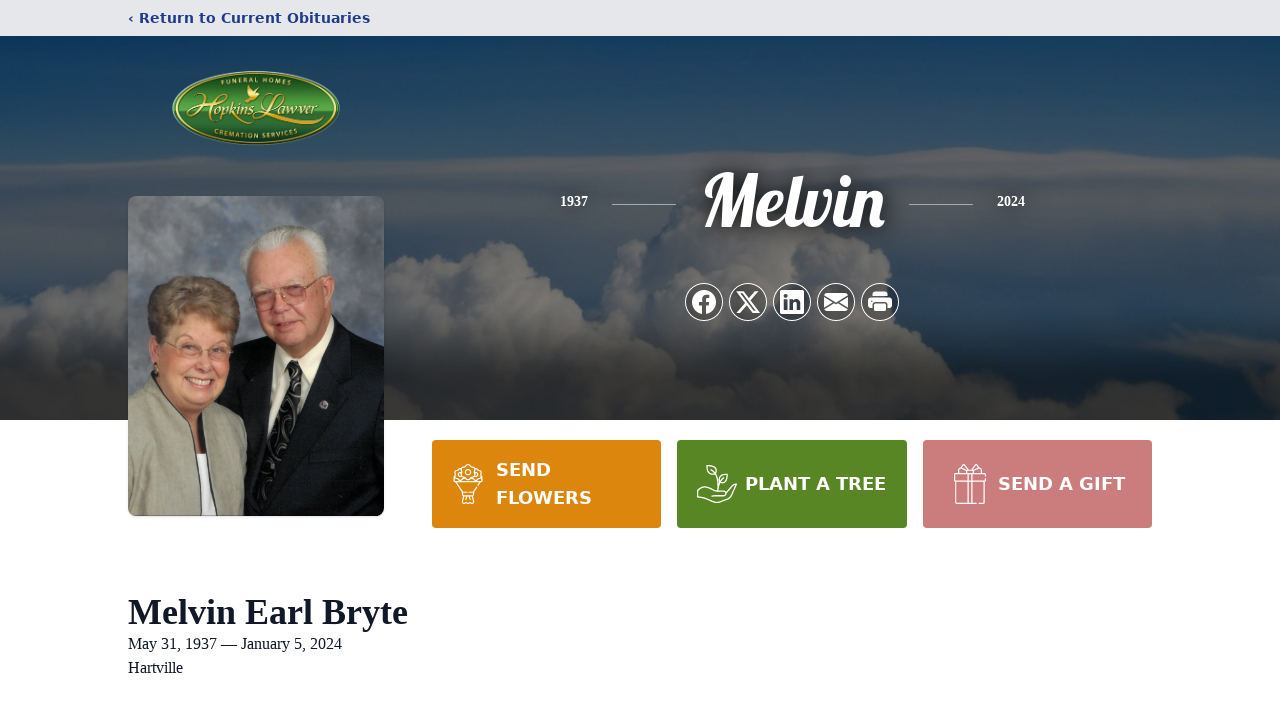

--- FILE ---
content_type: text/html; charset=utf-8
request_url: https://www.google.com/recaptcha/enterprise/anchor?ar=1&k=6LeZFO4gAAAAAMlLeC3hCGsSg8760UQYjgjDnHg9&co=aHR0cHM6Ly93d3cuaG9wa2luc2xhd3Zlci5jb206NDQz&hl=en&type=image&v=PoyoqOPhxBO7pBk68S4YbpHZ&theme=light&size=invisible&badge=bottomright&anchor-ms=20000&execute-ms=30000&cb=4u4lqsom4sav
body_size: 49741
content:
<!DOCTYPE HTML><html dir="ltr" lang="en"><head><meta http-equiv="Content-Type" content="text/html; charset=UTF-8">
<meta http-equiv="X-UA-Compatible" content="IE=edge">
<title>reCAPTCHA</title>
<style type="text/css">
/* cyrillic-ext */
@font-face {
  font-family: 'Roboto';
  font-style: normal;
  font-weight: 400;
  font-stretch: 100%;
  src: url(//fonts.gstatic.com/s/roboto/v48/KFO7CnqEu92Fr1ME7kSn66aGLdTylUAMa3GUBHMdazTgWw.woff2) format('woff2');
  unicode-range: U+0460-052F, U+1C80-1C8A, U+20B4, U+2DE0-2DFF, U+A640-A69F, U+FE2E-FE2F;
}
/* cyrillic */
@font-face {
  font-family: 'Roboto';
  font-style: normal;
  font-weight: 400;
  font-stretch: 100%;
  src: url(//fonts.gstatic.com/s/roboto/v48/KFO7CnqEu92Fr1ME7kSn66aGLdTylUAMa3iUBHMdazTgWw.woff2) format('woff2');
  unicode-range: U+0301, U+0400-045F, U+0490-0491, U+04B0-04B1, U+2116;
}
/* greek-ext */
@font-face {
  font-family: 'Roboto';
  font-style: normal;
  font-weight: 400;
  font-stretch: 100%;
  src: url(//fonts.gstatic.com/s/roboto/v48/KFO7CnqEu92Fr1ME7kSn66aGLdTylUAMa3CUBHMdazTgWw.woff2) format('woff2');
  unicode-range: U+1F00-1FFF;
}
/* greek */
@font-face {
  font-family: 'Roboto';
  font-style: normal;
  font-weight: 400;
  font-stretch: 100%;
  src: url(//fonts.gstatic.com/s/roboto/v48/KFO7CnqEu92Fr1ME7kSn66aGLdTylUAMa3-UBHMdazTgWw.woff2) format('woff2');
  unicode-range: U+0370-0377, U+037A-037F, U+0384-038A, U+038C, U+038E-03A1, U+03A3-03FF;
}
/* math */
@font-face {
  font-family: 'Roboto';
  font-style: normal;
  font-weight: 400;
  font-stretch: 100%;
  src: url(//fonts.gstatic.com/s/roboto/v48/KFO7CnqEu92Fr1ME7kSn66aGLdTylUAMawCUBHMdazTgWw.woff2) format('woff2');
  unicode-range: U+0302-0303, U+0305, U+0307-0308, U+0310, U+0312, U+0315, U+031A, U+0326-0327, U+032C, U+032F-0330, U+0332-0333, U+0338, U+033A, U+0346, U+034D, U+0391-03A1, U+03A3-03A9, U+03B1-03C9, U+03D1, U+03D5-03D6, U+03F0-03F1, U+03F4-03F5, U+2016-2017, U+2034-2038, U+203C, U+2040, U+2043, U+2047, U+2050, U+2057, U+205F, U+2070-2071, U+2074-208E, U+2090-209C, U+20D0-20DC, U+20E1, U+20E5-20EF, U+2100-2112, U+2114-2115, U+2117-2121, U+2123-214F, U+2190, U+2192, U+2194-21AE, U+21B0-21E5, U+21F1-21F2, U+21F4-2211, U+2213-2214, U+2216-22FF, U+2308-230B, U+2310, U+2319, U+231C-2321, U+2336-237A, U+237C, U+2395, U+239B-23B7, U+23D0, U+23DC-23E1, U+2474-2475, U+25AF, U+25B3, U+25B7, U+25BD, U+25C1, U+25CA, U+25CC, U+25FB, U+266D-266F, U+27C0-27FF, U+2900-2AFF, U+2B0E-2B11, U+2B30-2B4C, U+2BFE, U+3030, U+FF5B, U+FF5D, U+1D400-1D7FF, U+1EE00-1EEFF;
}
/* symbols */
@font-face {
  font-family: 'Roboto';
  font-style: normal;
  font-weight: 400;
  font-stretch: 100%;
  src: url(//fonts.gstatic.com/s/roboto/v48/KFO7CnqEu92Fr1ME7kSn66aGLdTylUAMaxKUBHMdazTgWw.woff2) format('woff2');
  unicode-range: U+0001-000C, U+000E-001F, U+007F-009F, U+20DD-20E0, U+20E2-20E4, U+2150-218F, U+2190, U+2192, U+2194-2199, U+21AF, U+21E6-21F0, U+21F3, U+2218-2219, U+2299, U+22C4-22C6, U+2300-243F, U+2440-244A, U+2460-24FF, U+25A0-27BF, U+2800-28FF, U+2921-2922, U+2981, U+29BF, U+29EB, U+2B00-2BFF, U+4DC0-4DFF, U+FFF9-FFFB, U+10140-1018E, U+10190-1019C, U+101A0, U+101D0-101FD, U+102E0-102FB, U+10E60-10E7E, U+1D2C0-1D2D3, U+1D2E0-1D37F, U+1F000-1F0FF, U+1F100-1F1AD, U+1F1E6-1F1FF, U+1F30D-1F30F, U+1F315, U+1F31C, U+1F31E, U+1F320-1F32C, U+1F336, U+1F378, U+1F37D, U+1F382, U+1F393-1F39F, U+1F3A7-1F3A8, U+1F3AC-1F3AF, U+1F3C2, U+1F3C4-1F3C6, U+1F3CA-1F3CE, U+1F3D4-1F3E0, U+1F3ED, U+1F3F1-1F3F3, U+1F3F5-1F3F7, U+1F408, U+1F415, U+1F41F, U+1F426, U+1F43F, U+1F441-1F442, U+1F444, U+1F446-1F449, U+1F44C-1F44E, U+1F453, U+1F46A, U+1F47D, U+1F4A3, U+1F4B0, U+1F4B3, U+1F4B9, U+1F4BB, U+1F4BF, U+1F4C8-1F4CB, U+1F4D6, U+1F4DA, U+1F4DF, U+1F4E3-1F4E6, U+1F4EA-1F4ED, U+1F4F7, U+1F4F9-1F4FB, U+1F4FD-1F4FE, U+1F503, U+1F507-1F50B, U+1F50D, U+1F512-1F513, U+1F53E-1F54A, U+1F54F-1F5FA, U+1F610, U+1F650-1F67F, U+1F687, U+1F68D, U+1F691, U+1F694, U+1F698, U+1F6AD, U+1F6B2, U+1F6B9-1F6BA, U+1F6BC, U+1F6C6-1F6CF, U+1F6D3-1F6D7, U+1F6E0-1F6EA, U+1F6F0-1F6F3, U+1F6F7-1F6FC, U+1F700-1F7FF, U+1F800-1F80B, U+1F810-1F847, U+1F850-1F859, U+1F860-1F887, U+1F890-1F8AD, U+1F8B0-1F8BB, U+1F8C0-1F8C1, U+1F900-1F90B, U+1F93B, U+1F946, U+1F984, U+1F996, U+1F9E9, U+1FA00-1FA6F, U+1FA70-1FA7C, U+1FA80-1FA89, U+1FA8F-1FAC6, U+1FACE-1FADC, U+1FADF-1FAE9, U+1FAF0-1FAF8, U+1FB00-1FBFF;
}
/* vietnamese */
@font-face {
  font-family: 'Roboto';
  font-style: normal;
  font-weight: 400;
  font-stretch: 100%;
  src: url(//fonts.gstatic.com/s/roboto/v48/KFO7CnqEu92Fr1ME7kSn66aGLdTylUAMa3OUBHMdazTgWw.woff2) format('woff2');
  unicode-range: U+0102-0103, U+0110-0111, U+0128-0129, U+0168-0169, U+01A0-01A1, U+01AF-01B0, U+0300-0301, U+0303-0304, U+0308-0309, U+0323, U+0329, U+1EA0-1EF9, U+20AB;
}
/* latin-ext */
@font-face {
  font-family: 'Roboto';
  font-style: normal;
  font-weight: 400;
  font-stretch: 100%;
  src: url(//fonts.gstatic.com/s/roboto/v48/KFO7CnqEu92Fr1ME7kSn66aGLdTylUAMa3KUBHMdazTgWw.woff2) format('woff2');
  unicode-range: U+0100-02BA, U+02BD-02C5, U+02C7-02CC, U+02CE-02D7, U+02DD-02FF, U+0304, U+0308, U+0329, U+1D00-1DBF, U+1E00-1E9F, U+1EF2-1EFF, U+2020, U+20A0-20AB, U+20AD-20C0, U+2113, U+2C60-2C7F, U+A720-A7FF;
}
/* latin */
@font-face {
  font-family: 'Roboto';
  font-style: normal;
  font-weight: 400;
  font-stretch: 100%;
  src: url(//fonts.gstatic.com/s/roboto/v48/KFO7CnqEu92Fr1ME7kSn66aGLdTylUAMa3yUBHMdazQ.woff2) format('woff2');
  unicode-range: U+0000-00FF, U+0131, U+0152-0153, U+02BB-02BC, U+02C6, U+02DA, U+02DC, U+0304, U+0308, U+0329, U+2000-206F, U+20AC, U+2122, U+2191, U+2193, U+2212, U+2215, U+FEFF, U+FFFD;
}
/* cyrillic-ext */
@font-face {
  font-family: 'Roboto';
  font-style: normal;
  font-weight: 500;
  font-stretch: 100%;
  src: url(//fonts.gstatic.com/s/roboto/v48/KFO7CnqEu92Fr1ME7kSn66aGLdTylUAMa3GUBHMdazTgWw.woff2) format('woff2');
  unicode-range: U+0460-052F, U+1C80-1C8A, U+20B4, U+2DE0-2DFF, U+A640-A69F, U+FE2E-FE2F;
}
/* cyrillic */
@font-face {
  font-family: 'Roboto';
  font-style: normal;
  font-weight: 500;
  font-stretch: 100%;
  src: url(//fonts.gstatic.com/s/roboto/v48/KFO7CnqEu92Fr1ME7kSn66aGLdTylUAMa3iUBHMdazTgWw.woff2) format('woff2');
  unicode-range: U+0301, U+0400-045F, U+0490-0491, U+04B0-04B1, U+2116;
}
/* greek-ext */
@font-face {
  font-family: 'Roboto';
  font-style: normal;
  font-weight: 500;
  font-stretch: 100%;
  src: url(//fonts.gstatic.com/s/roboto/v48/KFO7CnqEu92Fr1ME7kSn66aGLdTylUAMa3CUBHMdazTgWw.woff2) format('woff2');
  unicode-range: U+1F00-1FFF;
}
/* greek */
@font-face {
  font-family: 'Roboto';
  font-style: normal;
  font-weight: 500;
  font-stretch: 100%;
  src: url(//fonts.gstatic.com/s/roboto/v48/KFO7CnqEu92Fr1ME7kSn66aGLdTylUAMa3-UBHMdazTgWw.woff2) format('woff2');
  unicode-range: U+0370-0377, U+037A-037F, U+0384-038A, U+038C, U+038E-03A1, U+03A3-03FF;
}
/* math */
@font-face {
  font-family: 'Roboto';
  font-style: normal;
  font-weight: 500;
  font-stretch: 100%;
  src: url(//fonts.gstatic.com/s/roboto/v48/KFO7CnqEu92Fr1ME7kSn66aGLdTylUAMawCUBHMdazTgWw.woff2) format('woff2');
  unicode-range: U+0302-0303, U+0305, U+0307-0308, U+0310, U+0312, U+0315, U+031A, U+0326-0327, U+032C, U+032F-0330, U+0332-0333, U+0338, U+033A, U+0346, U+034D, U+0391-03A1, U+03A3-03A9, U+03B1-03C9, U+03D1, U+03D5-03D6, U+03F0-03F1, U+03F4-03F5, U+2016-2017, U+2034-2038, U+203C, U+2040, U+2043, U+2047, U+2050, U+2057, U+205F, U+2070-2071, U+2074-208E, U+2090-209C, U+20D0-20DC, U+20E1, U+20E5-20EF, U+2100-2112, U+2114-2115, U+2117-2121, U+2123-214F, U+2190, U+2192, U+2194-21AE, U+21B0-21E5, U+21F1-21F2, U+21F4-2211, U+2213-2214, U+2216-22FF, U+2308-230B, U+2310, U+2319, U+231C-2321, U+2336-237A, U+237C, U+2395, U+239B-23B7, U+23D0, U+23DC-23E1, U+2474-2475, U+25AF, U+25B3, U+25B7, U+25BD, U+25C1, U+25CA, U+25CC, U+25FB, U+266D-266F, U+27C0-27FF, U+2900-2AFF, U+2B0E-2B11, U+2B30-2B4C, U+2BFE, U+3030, U+FF5B, U+FF5D, U+1D400-1D7FF, U+1EE00-1EEFF;
}
/* symbols */
@font-face {
  font-family: 'Roboto';
  font-style: normal;
  font-weight: 500;
  font-stretch: 100%;
  src: url(//fonts.gstatic.com/s/roboto/v48/KFO7CnqEu92Fr1ME7kSn66aGLdTylUAMaxKUBHMdazTgWw.woff2) format('woff2');
  unicode-range: U+0001-000C, U+000E-001F, U+007F-009F, U+20DD-20E0, U+20E2-20E4, U+2150-218F, U+2190, U+2192, U+2194-2199, U+21AF, U+21E6-21F0, U+21F3, U+2218-2219, U+2299, U+22C4-22C6, U+2300-243F, U+2440-244A, U+2460-24FF, U+25A0-27BF, U+2800-28FF, U+2921-2922, U+2981, U+29BF, U+29EB, U+2B00-2BFF, U+4DC0-4DFF, U+FFF9-FFFB, U+10140-1018E, U+10190-1019C, U+101A0, U+101D0-101FD, U+102E0-102FB, U+10E60-10E7E, U+1D2C0-1D2D3, U+1D2E0-1D37F, U+1F000-1F0FF, U+1F100-1F1AD, U+1F1E6-1F1FF, U+1F30D-1F30F, U+1F315, U+1F31C, U+1F31E, U+1F320-1F32C, U+1F336, U+1F378, U+1F37D, U+1F382, U+1F393-1F39F, U+1F3A7-1F3A8, U+1F3AC-1F3AF, U+1F3C2, U+1F3C4-1F3C6, U+1F3CA-1F3CE, U+1F3D4-1F3E0, U+1F3ED, U+1F3F1-1F3F3, U+1F3F5-1F3F7, U+1F408, U+1F415, U+1F41F, U+1F426, U+1F43F, U+1F441-1F442, U+1F444, U+1F446-1F449, U+1F44C-1F44E, U+1F453, U+1F46A, U+1F47D, U+1F4A3, U+1F4B0, U+1F4B3, U+1F4B9, U+1F4BB, U+1F4BF, U+1F4C8-1F4CB, U+1F4D6, U+1F4DA, U+1F4DF, U+1F4E3-1F4E6, U+1F4EA-1F4ED, U+1F4F7, U+1F4F9-1F4FB, U+1F4FD-1F4FE, U+1F503, U+1F507-1F50B, U+1F50D, U+1F512-1F513, U+1F53E-1F54A, U+1F54F-1F5FA, U+1F610, U+1F650-1F67F, U+1F687, U+1F68D, U+1F691, U+1F694, U+1F698, U+1F6AD, U+1F6B2, U+1F6B9-1F6BA, U+1F6BC, U+1F6C6-1F6CF, U+1F6D3-1F6D7, U+1F6E0-1F6EA, U+1F6F0-1F6F3, U+1F6F7-1F6FC, U+1F700-1F7FF, U+1F800-1F80B, U+1F810-1F847, U+1F850-1F859, U+1F860-1F887, U+1F890-1F8AD, U+1F8B0-1F8BB, U+1F8C0-1F8C1, U+1F900-1F90B, U+1F93B, U+1F946, U+1F984, U+1F996, U+1F9E9, U+1FA00-1FA6F, U+1FA70-1FA7C, U+1FA80-1FA89, U+1FA8F-1FAC6, U+1FACE-1FADC, U+1FADF-1FAE9, U+1FAF0-1FAF8, U+1FB00-1FBFF;
}
/* vietnamese */
@font-face {
  font-family: 'Roboto';
  font-style: normal;
  font-weight: 500;
  font-stretch: 100%;
  src: url(//fonts.gstatic.com/s/roboto/v48/KFO7CnqEu92Fr1ME7kSn66aGLdTylUAMa3OUBHMdazTgWw.woff2) format('woff2');
  unicode-range: U+0102-0103, U+0110-0111, U+0128-0129, U+0168-0169, U+01A0-01A1, U+01AF-01B0, U+0300-0301, U+0303-0304, U+0308-0309, U+0323, U+0329, U+1EA0-1EF9, U+20AB;
}
/* latin-ext */
@font-face {
  font-family: 'Roboto';
  font-style: normal;
  font-weight: 500;
  font-stretch: 100%;
  src: url(//fonts.gstatic.com/s/roboto/v48/KFO7CnqEu92Fr1ME7kSn66aGLdTylUAMa3KUBHMdazTgWw.woff2) format('woff2');
  unicode-range: U+0100-02BA, U+02BD-02C5, U+02C7-02CC, U+02CE-02D7, U+02DD-02FF, U+0304, U+0308, U+0329, U+1D00-1DBF, U+1E00-1E9F, U+1EF2-1EFF, U+2020, U+20A0-20AB, U+20AD-20C0, U+2113, U+2C60-2C7F, U+A720-A7FF;
}
/* latin */
@font-face {
  font-family: 'Roboto';
  font-style: normal;
  font-weight: 500;
  font-stretch: 100%;
  src: url(//fonts.gstatic.com/s/roboto/v48/KFO7CnqEu92Fr1ME7kSn66aGLdTylUAMa3yUBHMdazQ.woff2) format('woff2');
  unicode-range: U+0000-00FF, U+0131, U+0152-0153, U+02BB-02BC, U+02C6, U+02DA, U+02DC, U+0304, U+0308, U+0329, U+2000-206F, U+20AC, U+2122, U+2191, U+2193, U+2212, U+2215, U+FEFF, U+FFFD;
}
/* cyrillic-ext */
@font-face {
  font-family: 'Roboto';
  font-style: normal;
  font-weight: 900;
  font-stretch: 100%;
  src: url(//fonts.gstatic.com/s/roboto/v48/KFO7CnqEu92Fr1ME7kSn66aGLdTylUAMa3GUBHMdazTgWw.woff2) format('woff2');
  unicode-range: U+0460-052F, U+1C80-1C8A, U+20B4, U+2DE0-2DFF, U+A640-A69F, U+FE2E-FE2F;
}
/* cyrillic */
@font-face {
  font-family: 'Roboto';
  font-style: normal;
  font-weight: 900;
  font-stretch: 100%;
  src: url(//fonts.gstatic.com/s/roboto/v48/KFO7CnqEu92Fr1ME7kSn66aGLdTylUAMa3iUBHMdazTgWw.woff2) format('woff2');
  unicode-range: U+0301, U+0400-045F, U+0490-0491, U+04B0-04B1, U+2116;
}
/* greek-ext */
@font-face {
  font-family: 'Roboto';
  font-style: normal;
  font-weight: 900;
  font-stretch: 100%;
  src: url(//fonts.gstatic.com/s/roboto/v48/KFO7CnqEu92Fr1ME7kSn66aGLdTylUAMa3CUBHMdazTgWw.woff2) format('woff2');
  unicode-range: U+1F00-1FFF;
}
/* greek */
@font-face {
  font-family: 'Roboto';
  font-style: normal;
  font-weight: 900;
  font-stretch: 100%;
  src: url(//fonts.gstatic.com/s/roboto/v48/KFO7CnqEu92Fr1ME7kSn66aGLdTylUAMa3-UBHMdazTgWw.woff2) format('woff2');
  unicode-range: U+0370-0377, U+037A-037F, U+0384-038A, U+038C, U+038E-03A1, U+03A3-03FF;
}
/* math */
@font-face {
  font-family: 'Roboto';
  font-style: normal;
  font-weight: 900;
  font-stretch: 100%;
  src: url(//fonts.gstatic.com/s/roboto/v48/KFO7CnqEu92Fr1ME7kSn66aGLdTylUAMawCUBHMdazTgWw.woff2) format('woff2');
  unicode-range: U+0302-0303, U+0305, U+0307-0308, U+0310, U+0312, U+0315, U+031A, U+0326-0327, U+032C, U+032F-0330, U+0332-0333, U+0338, U+033A, U+0346, U+034D, U+0391-03A1, U+03A3-03A9, U+03B1-03C9, U+03D1, U+03D5-03D6, U+03F0-03F1, U+03F4-03F5, U+2016-2017, U+2034-2038, U+203C, U+2040, U+2043, U+2047, U+2050, U+2057, U+205F, U+2070-2071, U+2074-208E, U+2090-209C, U+20D0-20DC, U+20E1, U+20E5-20EF, U+2100-2112, U+2114-2115, U+2117-2121, U+2123-214F, U+2190, U+2192, U+2194-21AE, U+21B0-21E5, U+21F1-21F2, U+21F4-2211, U+2213-2214, U+2216-22FF, U+2308-230B, U+2310, U+2319, U+231C-2321, U+2336-237A, U+237C, U+2395, U+239B-23B7, U+23D0, U+23DC-23E1, U+2474-2475, U+25AF, U+25B3, U+25B7, U+25BD, U+25C1, U+25CA, U+25CC, U+25FB, U+266D-266F, U+27C0-27FF, U+2900-2AFF, U+2B0E-2B11, U+2B30-2B4C, U+2BFE, U+3030, U+FF5B, U+FF5D, U+1D400-1D7FF, U+1EE00-1EEFF;
}
/* symbols */
@font-face {
  font-family: 'Roboto';
  font-style: normal;
  font-weight: 900;
  font-stretch: 100%;
  src: url(//fonts.gstatic.com/s/roboto/v48/KFO7CnqEu92Fr1ME7kSn66aGLdTylUAMaxKUBHMdazTgWw.woff2) format('woff2');
  unicode-range: U+0001-000C, U+000E-001F, U+007F-009F, U+20DD-20E0, U+20E2-20E4, U+2150-218F, U+2190, U+2192, U+2194-2199, U+21AF, U+21E6-21F0, U+21F3, U+2218-2219, U+2299, U+22C4-22C6, U+2300-243F, U+2440-244A, U+2460-24FF, U+25A0-27BF, U+2800-28FF, U+2921-2922, U+2981, U+29BF, U+29EB, U+2B00-2BFF, U+4DC0-4DFF, U+FFF9-FFFB, U+10140-1018E, U+10190-1019C, U+101A0, U+101D0-101FD, U+102E0-102FB, U+10E60-10E7E, U+1D2C0-1D2D3, U+1D2E0-1D37F, U+1F000-1F0FF, U+1F100-1F1AD, U+1F1E6-1F1FF, U+1F30D-1F30F, U+1F315, U+1F31C, U+1F31E, U+1F320-1F32C, U+1F336, U+1F378, U+1F37D, U+1F382, U+1F393-1F39F, U+1F3A7-1F3A8, U+1F3AC-1F3AF, U+1F3C2, U+1F3C4-1F3C6, U+1F3CA-1F3CE, U+1F3D4-1F3E0, U+1F3ED, U+1F3F1-1F3F3, U+1F3F5-1F3F7, U+1F408, U+1F415, U+1F41F, U+1F426, U+1F43F, U+1F441-1F442, U+1F444, U+1F446-1F449, U+1F44C-1F44E, U+1F453, U+1F46A, U+1F47D, U+1F4A3, U+1F4B0, U+1F4B3, U+1F4B9, U+1F4BB, U+1F4BF, U+1F4C8-1F4CB, U+1F4D6, U+1F4DA, U+1F4DF, U+1F4E3-1F4E6, U+1F4EA-1F4ED, U+1F4F7, U+1F4F9-1F4FB, U+1F4FD-1F4FE, U+1F503, U+1F507-1F50B, U+1F50D, U+1F512-1F513, U+1F53E-1F54A, U+1F54F-1F5FA, U+1F610, U+1F650-1F67F, U+1F687, U+1F68D, U+1F691, U+1F694, U+1F698, U+1F6AD, U+1F6B2, U+1F6B9-1F6BA, U+1F6BC, U+1F6C6-1F6CF, U+1F6D3-1F6D7, U+1F6E0-1F6EA, U+1F6F0-1F6F3, U+1F6F7-1F6FC, U+1F700-1F7FF, U+1F800-1F80B, U+1F810-1F847, U+1F850-1F859, U+1F860-1F887, U+1F890-1F8AD, U+1F8B0-1F8BB, U+1F8C0-1F8C1, U+1F900-1F90B, U+1F93B, U+1F946, U+1F984, U+1F996, U+1F9E9, U+1FA00-1FA6F, U+1FA70-1FA7C, U+1FA80-1FA89, U+1FA8F-1FAC6, U+1FACE-1FADC, U+1FADF-1FAE9, U+1FAF0-1FAF8, U+1FB00-1FBFF;
}
/* vietnamese */
@font-face {
  font-family: 'Roboto';
  font-style: normal;
  font-weight: 900;
  font-stretch: 100%;
  src: url(//fonts.gstatic.com/s/roboto/v48/KFO7CnqEu92Fr1ME7kSn66aGLdTylUAMa3OUBHMdazTgWw.woff2) format('woff2');
  unicode-range: U+0102-0103, U+0110-0111, U+0128-0129, U+0168-0169, U+01A0-01A1, U+01AF-01B0, U+0300-0301, U+0303-0304, U+0308-0309, U+0323, U+0329, U+1EA0-1EF9, U+20AB;
}
/* latin-ext */
@font-face {
  font-family: 'Roboto';
  font-style: normal;
  font-weight: 900;
  font-stretch: 100%;
  src: url(//fonts.gstatic.com/s/roboto/v48/KFO7CnqEu92Fr1ME7kSn66aGLdTylUAMa3KUBHMdazTgWw.woff2) format('woff2');
  unicode-range: U+0100-02BA, U+02BD-02C5, U+02C7-02CC, U+02CE-02D7, U+02DD-02FF, U+0304, U+0308, U+0329, U+1D00-1DBF, U+1E00-1E9F, U+1EF2-1EFF, U+2020, U+20A0-20AB, U+20AD-20C0, U+2113, U+2C60-2C7F, U+A720-A7FF;
}
/* latin */
@font-face {
  font-family: 'Roboto';
  font-style: normal;
  font-weight: 900;
  font-stretch: 100%;
  src: url(//fonts.gstatic.com/s/roboto/v48/KFO7CnqEu92Fr1ME7kSn66aGLdTylUAMa3yUBHMdazQ.woff2) format('woff2');
  unicode-range: U+0000-00FF, U+0131, U+0152-0153, U+02BB-02BC, U+02C6, U+02DA, U+02DC, U+0304, U+0308, U+0329, U+2000-206F, U+20AC, U+2122, U+2191, U+2193, U+2212, U+2215, U+FEFF, U+FFFD;
}

</style>
<link rel="stylesheet" type="text/css" href="https://www.gstatic.com/recaptcha/releases/PoyoqOPhxBO7pBk68S4YbpHZ/styles__ltr.css">
<script nonce="gOxDMDFcdRgTaRtXuyYCxQ" type="text/javascript">window['__recaptcha_api'] = 'https://www.google.com/recaptcha/enterprise/';</script>
<script type="text/javascript" src="https://www.gstatic.com/recaptcha/releases/PoyoqOPhxBO7pBk68S4YbpHZ/recaptcha__en.js" nonce="gOxDMDFcdRgTaRtXuyYCxQ">
      
    </script></head>
<body><div id="rc-anchor-alert" class="rc-anchor-alert"></div>
<input type="hidden" id="recaptcha-token" value="[base64]">
<script type="text/javascript" nonce="gOxDMDFcdRgTaRtXuyYCxQ">
      recaptcha.anchor.Main.init("[\x22ainput\x22,[\x22bgdata\x22,\x22\x22,\[base64]/[base64]/[base64]/ZyhXLGgpOnEoW04sMjEsbF0sVywwKSxoKSxmYWxzZSxmYWxzZSl9Y2F0Y2goayl7RygzNTgsVyk/[base64]/[base64]/[base64]/[base64]/[base64]/[base64]/[base64]/bmV3IEJbT10oRFswXSk6dz09Mj9uZXcgQltPXShEWzBdLERbMV0pOnc9PTM/bmV3IEJbT10oRFswXSxEWzFdLERbMl0pOnc9PTQ/[base64]/[base64]/[base64]/[base64]/[base64]\\u003d\x22,\[base64]\x22,\x22C8KAw4/Dl3/DvMOww5fDqMOBw6ZKJMOhwowjw54+wp8NcMOaPcO8w4TDp8Ktw7vDtXLCvsO0w7jDp8Kiw69vQnYZwojCgVTDhcKJbGR2RMOZUwdqw5rDmMO4w7vDkilUwpIow4JgwpLDpsK+CEEFw4LDhcO6Y8ODw4NKHDDCrcOMBDETw5V8XsK/woLDlSXCgmjCocOYEXXDvsOhw6fDgsOGdmLCs8OOw4EIX1LCmcKwwqtAwoTCgHVHUHfDoRbCoMObVwTCl8KKEGVkMsOEF8KZK8OiwqEYw7zClRxpKMKxJ8OsD8KmD8O5VR/CgFXCrnbDpcKQLsOZKcKpw7RbdMKSe8OIwpw/wowJL0obaMOVaT7ChMKEwqTDqsKaw4rCpMOlNMKocsOCUsO1J8OCwr9awoLCmgrCoHl5Rk/CsMKGW1HDuCIgcnzDgksFwpUcN8KLTkDCrCp6wrEVwrzCpBHDkMObw6h2w7g/w4ANRR7Dr8OGwohXRUhgwo7CsTjCnMObMMOlXcOVwoLCgChQBwNtTinChmnDjDjDpmzDhkw9WgwhZMK0BSPCimnCs3PDsMK3w4nDtMOxIcKlwqAYHMOWKMOVwrfCrnjChypBIsKIwoQaHHVAQn4CNcO/XmTDocOlw4c3w6V9wqRPGy/DmyvCq8ONw4zCuWgqw5HCmmNrw53DnxDDiRAuATnDjsKAw5fCicKkwq5Gw7HDiR3ChcOew67CuVzCkgXCpsOmQA1jFMOOwoRRwpvDhV1Gw69+wqtuCsO+w7Q9cwrCm8Kcwopnwr0eVMOrD8KjwqpbwqcSw7BIw7LCnjvDmcORQVPDhCdYw4nDjMObw7xOMiLDgMK/w7Vswp5CaifCl2dOw57CmXkqwrM8w43ClA/DqsKNVQEtwrgqwro6TcOww4xVw5vDmsKyADUgb0o/RjYOKzLDusObGX92w4fDrMOVw5bDg8OOw5Z7w6zCi8O/[base64]/CsMOLw73Dg8KawprDmMOJRcKUb2AFw7TCrHtVwp8Te8Kha1XCqcKowp/CjsOmw5DDvMOuBsKLD8O6w7zChSfCmcKyw6tcW3Bwwo7DiMOKbMOZBsKEAMK/wrkFDE4mRllpZX/DkTDDrlTCocKvwp/[base64]/Dgn/CmMOaw4jCsWLCoMKZLMKCw4Fzw53DusOew5hPFcOHCsOSw6HCkm9jOy/DtBbDsVrDt8KpVMOJfgEXw5ZrLnzCq8KcL8K/w4c2wqsiw6wBwrbDkcKxw43DjjgXamrDgcOpwrPDmcOBwovCtyZcwoMKw73Dn1/DnsKCO8KAw4DDh8KYQ8K1S2I9EMOXwoHDkBTClcOuSMKKw6cjwogRwojDkMOhw7zDvkrCncK8a8KTwo7DocOKQMKOw6ciw74qwrFJPMKIw51Zwr5mMWXCix/CpsOHfcO/woXDpWzCilVXWU7CvMO/w7rDj8KNw5XCk8O7w5jDnDvCgBYnw5FQwpbDkcK2wo/CpsOMwoLCqVDDpcOfCA1CQSgDw7PDtTDCk8KpdsOrWcOAw6bCjMK0HMO/[base64]/wrEjwo0dODnDv8ORwofCpMKzE1zDg8Kuwp/[base64]/CtcOyworCtDDDvcKLwr4dZcO2wpVUJsKewp1yJ8KHE8Kjw7NbDsKdEsOvwqvCkloRw6dkwoMHwpUvMcOUw69kw5Yxw6pBwpTCk8OFwo9JPUnDqcKpw4oxcMKgw6gbwoQTwq/CrnvChGR5wp/DjMO3w4xrw5MGacK0QMK8w7DCrTbDnFrDm0jCnMK+VsOZNsKwA8KRGMO6w79tw5bCn8KSw6DCgMOgw7/Ds8KORAYHwrtcX8KqXRXDhMOrPgrDu2lldsKcG8KAKcK0w4J1w5tVw4ddw59wFEUGYDTCsl8TwpzDpcO6fy/[base64]/DtD4bwobDhy8JBVJrMhhnaT1Iw71vbsKwRMKkDDDDu1PCucKxw6kwbivDhwBLwo7CucOJwrrCpMKCw4PDlcOLw7Emw5HDty3CgcKCWcOAwo1Dw6hDw6l+IsOdb3HDpTpMw67Cl8OJSlvCqzhDw6AOGsOcw5bDgVLDscK/bgTDrMKbXX/Dm8KxPQzDmi7DpGMVcsKNw6V/w6TDjivCtcKUwqHDusObWsODwqk0wpvDhcOiwqNww7LChsKsQcOGw6UNHcOSIxtqw4PDhcKQwp8TT2LDtB/DtCoURwl6w6PCo8OlwrnCisK6csKfw7vCjF4IbMKiwqtUwrPCgMKzPTTCrsKWw5LChhsbw4/ComNtwqcZd8Klw4AFJMOaCsK6DsOcPsOowp7DihXCncOmS3QMFAPDqMO8dMOSIH8wHhVTw64Pwq4rVsKew7I0NUh7e8OwG8Ozw5/[base64]/CgcK3TMOfw6rDoE7CisOnKcO9w6jDikfCrFHCgcOBw6w8wo7DkV/CrsOSVcOoD2fDjsOtMsK7NsK8w74Ow7Uww4oGYkTCukzCnnbCh8OzFEldCT7Chl0kwrEDOgXCusKgWCk0DMKYw65Gw57Ck0rDlsKGw6x0w4fCksO4wpViFsOawqZhw4zDk8Opd2rCuSvDk8K/[base64]/DgykZw717JA3DtkzCnsKvwodRR3bDpcKSaDAuwpTDt8Kqw5vDlDhORcKEwodNw5omP8OECMOEXMKtw4cMacKdLsKcEMOfw5vCh8K5ezk0bCBLJA1Qwppiw6vDgcOwZMOHFSbDh8KPUlU/QsOED8OTw4fCoMOETB1aw4/CkQ/[base64]/QRF1V8KkZsKgUEPDhcOJw7Z7J2UKw5jCusOlYcKMdDHCgsK6UWNpwpMof8K4BcKDwrIvw6glFMOlw4MswpMjwo3DgsO2ZBUBA8O/STbCv3PCqcO9wpUEwpMTwot1w77DrMOUw5PCumTDsE/Dk8Oea8KPNhp6b0fDtAzCncK/[base64]/CqsOdRcKvwoPDpcOQwqBJw63Cj8K8fR8Vw4DDjMO6wp8OworDqsOywpgZwoLCmSfDul9dazx/[base64]/[base64]/DomJ3aFHDp8KMeMKGCW4rw6fChGJgVTbCnsKSwpsUT8O2bS5zMBtIwph4w5PCrcOMw67CtzxNw5LDt8O8w4DCrGkyRyFawoXDum9BwqogH8K/W8K2Xw9xw53DgMODSShjfQ7CkcOfXS7CicOHdDVVegA0woFZLXnDisKqecKXwqJ4wqDCgcKmaVDDuj94aiZXIsKiw4fDglbCqcKQw505URVfwoJqC8Ksb8O/w5RyQFEPZsKPwrA8D3V6MwzDvAXDmcKNOsOIw70rw75hU8Oqw4Q2C8OAwocbAhLDpMK4esOgw5jDjsOewobCnynCsMOrw716J8O1SMOLbi7Csi7Dj8KCHRPDqMOAZMOJFx3CiMKLFjcswonDtcKOKsOFH0XClT7ChsKSwprCgkwAfnISwqQDwrx2w5nCs0DDusKtwr/DgkUhOxtVwrMDDxQkcW/CrcKKPMOpMkspQzDCk8K/ZUHDn8K5LmDDhcOePcOEwrQhwqVZWxTCucKUwq7CvcOAw4fDscOfw7DCvMO8w5HCmMOuZsOMcDbDokfCuMOhb8OqwpATdzASHzfDu1I3TG7DkDt/wrJlRhIIccKIwpPCv8KjwoPCgzfCtVnCpEQjHsOlfsOtwp5CBjzCnU99wptHwprCsWR3w7rCtD7Dom8ASTnDsQjDuQNVw6YFSMK1EcKsLUbDo8OWwr3Dg8KCwr7DvMO/CsKtTMO1wqhMwrTDj8K4wqIcwo7DrMK4LlnCgQ4Xwq3DthfCl0/CosKtwrESw67CuHDChAEbGMOqw5XDhcObBBjCuMOhwpcow6jCiSbDmsOySMOWw7LDtMKuwrkcHMKOBMOyw73CoBjDtcOgwofCgkLDmxAue8O+TcKaR8Oiw6YYwpnCoQwVKcK1w7fCrGh9DcO0w47CuMOHLMKuwp7Dg8OSwoctOStWwog5P8K2w5/DtAwxwqjCjlDCswTDmMKFw4IUScKPwp9XCyJEw57DolJuTnAnXcKKfMOCdQjCq2vCuXsFJxUVw6/DknsZNMKMD8OpbB3Djkl9E8KXw7IqEMOkwqNZXcKwwrDDkFcDRGFQHDwLPsKCw67CvcKOSMKpw48Ww4HCpDHCqCRMw7fCrmDCicKEwqxFwrDCkG/CuVRtwoUAw67Dvggewpphw5fCllfClAtZcj1YE3tSwqTCt8KIN8KBXmMqW8Oiw5zCpMKTw5vDrcOGwpAkfnrDnzlaw60MasKcwqzDgUPCnsK/w6srwpLClMKUSELCvcK5w6TDt34LHG3Ck8OQwrJkWXhMccKPw6HCnsOSSmQzwrDDrMO4w6jCqcKYwo8wHcO+acOxw5syw6nDqHlqQCpyOcK7RGXDr8OGdHprw5TCk8Kdw6BDJB/DsynCj8OmL8OQSRrDlTVHw5wIO3jDlMOYcMK4H15ff8KGQitDw7EXw53DgsKGfTzDtilfw6HCsMKQwp8Jwr3CrcOQwqfCrRjDtHhmwoLCmcOUwrpCCXltw5Nuw6YFwqDCs3p/[base64]/W8K/[base64]/[base64]/H8K/w5sOw4XDsMOAw7xfMDZIF1pqDsOra8KvXcO0BBzDsWPDiW/Dr3BRA28QwrBhHEvDqUMxMcKLwrUua8Kiw5JOwqZrw4HCocKqwr/DixnDimvCsikxwrYvwovDu8OEwojCuhsFwovDimLCg8KKw685w6DCm03CthBSaGMHOjnCusKqwqlwwobDmRTDnsONwoADw4bDi8KsOcK9D8OoSh/[base64]/Dr8Kww7UbYcKvHElcEMK2EcKhw7rCnsK3XcKMwpnDhMKaV8KiBMOiTwFJw4g+QzpCSMOEKwd5YAbDqMKyw7o0Kll9GMOxw57Cp3BccTAEXMKUw6bCjcO1w7TChMKuEMO6w6rDhsKIdVnCh8OEw4bCkMKowoxwZsOFwpTCm0/[base64]/fMKmPzbDi8Kbwpl8VMKpBT9bP8OOw6l+wocIeMO/EcKPwoQZwowLw5rDjsOSSDfDqsOGwpEXJRTDvcOhSMOWO1XCpWPDtMOhK15sGMKqFMK7HygIZcOOXsOyesOrIsOaEFUCJEJyTMOHBRYifzjDv1B4w4dBTDFAQ8KsTGLCu2V4w75ywqVYd3Raw5/CnsKoe1d2wotww7Bhw4rDvhTDoFvCq8OYeQTCkVzCjcOmOcO8w40QXMKwAB7DusKvw5/Dg0PCrnrDr3wDwqTCmxnCtsOHfsKJSTliQVrCusKLwoRpw7p9w4gSw5LDtsO0YcKiasOfwq5EbwJ8XsO4U1w3wrQJNAoYwps9wppuRSs1JydTwpDDlijDj3bDjsOfwphlw5zClTTDmsOtVVfDkGxywrrCjxVlezPDpwBjwrjDtnsew5jCvMO9w6nDnw/[base64]/DgiTCtsO/ER3DoWvCvxvDvTbCkcOfSMOZHsOTw6rCt8KffknCj8OFw7wfamnDlsO/dMKjdMOVQ8OSRnbCoTDDrD/Cqic9DkghIWF7w4tZw5XCmyDDk8KdCm51PS3DpMOpw6YswoMFVjrChMObwqXDscOgw6vCrXPDqsOAw6MHwrrDtsK2w4VoD3vDucKJbMKAOsKjSMKiEMK0dsKIeQVdUBnCtUPCusOBaWbDo8KFw5TCgsONw5TCpQDClg4Cw6TCunMmXQnDkiU/w6HCiWrDlFomQRTDlCUiE8O+w4c+KHLCgcOWNMOgwr7CtcKowq3CnsOpwrwSw4NUw4rCvxsHRGAUAsOMw4pOw54cwpoxwr7DrMOTRcKpeMOVC2F/SEQfwqwHLMKtFsOjc8OYw5Uzw4Igw6/DrRlUVsO4w4fDosOlwpwnwo/CvBDDpsOrX8O5IE8pNlzCnsOowp/DkcK7wpnCtijDuzVOwogWX8K1w67DpCjCjcKSTsKdRBbDjMOYcGdSwqfDlMKBa1XDiC8Hw7DDlxMAcFB8BR1WwoA/Im0dw6/DgwxgTT7Dh37DtcKnwoFNw7jDi8O1O8KBwpwOwoXChwpIwq/[base64]/Cg0TDqQAmw6vCoFLDtREnK8KoOzPCpkN5IMKfDnQ/NsKfFsKDagLCjgDDkMOeSVp9w7xbwqYfL8KHw6jCpsKpSXjCqsOFw65fw4FwwrYleRjDtsORwpg1woHDsyvCmzXCk8OLHcKfEhBqT29bw4DDvE8Cw4/[base64]/CsQTDlR3CsMKSwqHDnMKVdyvDmsKDU2FCw4vCpzgVwqAUaBZqwpTDtcOyw6zDrsKZfcK/[base64]/wobDqyovLjjCiyXCv3I2NQtGwp8AVsKdEW5Vw5PCrQTDllbCmMKpF8Otw6E+VMO3wrXCkl7DuzQsw77CiMKVWElWwqHCrFwxYcKqICvDpMOxOcKTwp4XwoRXwqEdw5zCtTTCk8K/w4Yew7zCt8Kiw7F4cxrCmAbCh8Kaw69xwqvDuELCocO7w5PCngRkAsKJwqhlw5osw5xSc0PDl31NYxjCn8KEwr3CumAbw7saw5Z3wqPCrsO9KcKReF/CgcOvw7bDvMKpLcK9ZxzDrjtGYsKyJnRew5jDmX/Dv8OVwr5BDxg/w4oLw6rCrcORwrjDr8KNw7MpBsO8w4hYwpXDgMKoCsOiwoEGTVjCrx/CsMOBwozDoDMHwpBDCsORwqPDpcO0UMKGw5xnw7zCqHQBIAEpKE0zDXnCucOnwrxFX2fDv8OOEzbCmmBTwo7Dh8KDw53DrsKzWRpnJBJ/PlAOWUjDi8O0Gyc+wqHDpA3DsMOEF0NZw4hUwo5ywpjCi8KKw5EEeQVLWsOfTSZrw6AVXMOaBQnCksO5woRJwrbDpcKxNcK0wq3DtE/CrH14wovDtMOKw6fDpVPDiMOewpHCiMO1MsKXBsKdVMKHwq3DtsOWNMKJw7TDm8O9wpQlGCHDl3nCumNgw5tjDMKRw71JL8OHw4ERQsKhQMO4wp0Ow4RmegfDicKEQD/CqzPCgULDlsK9JMOnw60nwpvDgU9CNCh2w6p7wrB5T8KLflHDtBlsYzPDl8K2woB4BMKjacKZw4cqZsOBw55gPUcbwrvDt8KMJVzDhMOzw5/Dv8K0dwlIw699MQRvHSvDlwNKAXJ0wqzDg0geMkpUUMKfwo3DtMKEw6LDj3x/MQLCk8OPFMKII8Kaw6XCgCJLw6I1dQXDo3s/[base64]/DkCBTQcOjYMO/w5PCtE9twoLDqA0RLEPCihgPw4IxwrfDs1VNwog9KC3CksK+wqDCnFbDkcObwrgLYMKVQsKcRTUdwqPDiS7CpcKxdCJmXz85QgLCh0IEc09lw50/VQAwXMKJw7cFw5bCgcOOw7LDh8OUHwwJwpDCusO9O1kbw7rDo0YLWsKrGlxGVDrDu8O8w7vClcOTZMKqLU8MwrRCXjTDmMOxRkvCgMO7WsKAT3LCqMKCBj8na8OQTmbDvsOKScK3woTDlj4Aw4/[base64]/[base64]/DtitYw6vDmDXDjXHDrGrCncOTw5JJw77CrVjDqwhywrYRw5nDgcK9wrFVUQnDpsKUSGZDd0YQwpVuJyjCmcOYXsK3PU12wrpswoNkFcKHa8OmwoTCkMKew7/CunwhXcKMAU7ClHkITwsewpFdQWk7csK/KWtpFl9CXEZZYCgaO8OMQSx1wqzDjFTDh8O9w5sLw7jDnDfCon1VRsKpwoLDhGALP8O6ElTCmcOxwq0mw7rCsyQhwqfCl8OSw6zDnMKPOsKfw5vDn1N+TMOnw45nw4cDw6ZBVlIYAREhMMKSwo/DicKXEcOvwrXCqmNDw7jCtEYMwr1tw4c0w44AecOLD8OBwoQ/VsOCwps+S2NUwqx0GURFw64AIsOuwqzDrBDDlcKowrbCtS3CtCXCgcO7SMKXZcKowpwDwqIQIsKTwqoQY8KYwr4xw5/[base64]/woFdwqtXJB/DosO4JEVNw4/DoyPDtnXCvwfCmj7DgcOrw7luwpdjw7RMVjnCqTvDnifDicKWKQ9IKMOyG2thbh7CpDk2SCzDlVtnPMKtwqZIXmcPSGrCocK5WGchwoLDhVjCgcKWw4sTDnHClsO9EUjDkRwwVcKcQ0w1wpvDt27DqMKcw4pVwqQ5csOkVVzClMK0wolHQV3Dn8KmYg/[base64]/[base64]/DryjDhsOoF8KTCB5VNsK3wp52wo/Cnzg3DGYAXX1bworCunBnw6tuwqJZGBnCrMO/w5jDtQ0COMOtCsO+w7VuH3hAwrI3AMKBecKAeHhQOTDDuMK2wrvCvcKTeMK+w4nCiDcvwpXCvsKUS8K8wrAywozDvxBFwobCk8KtDcOhBMKcw6/CgMKnFcKxw61Pw7zCtMKrfw1FwofCn04xwp9aCTdIwpjDsHbCp0DDjMKISFvCn8OPcBtnYQY3wqcfNDwJW8ObdgtKDXAbKTZCF8OYPsObCMKAFsKaw6cyFMOmKMOvf2/DicOFGyLCtzXDnsO6d8OoXUtqQ8K6QCzClcOAXcO7w5xsTcOia3XCj30rXsKFwojDq07DpcKzVQs6AUrCjxlMwo4UdcKJw7jDtBJ2wocBw6PDlB3Ch03Cpl3DscK/woNIIMKuHsK/w4N3wp3DpyHDr8KSw5XDlsODBsKARMKaPCg/wpnCiDXCnDfDtl86w61dw6XDlcOtw6BHDMOMacKIw4XDisKlJcKcwrbCvQPCmETCojzCoF1yw4J+I8KLw7NGbl81wqfDilRlexTDmDHDqMOFakZpw73CvSbDvkwZwpIGw5LCi8KBwqJYQMOkKsKDaMKGw64TwpPDggYufsOxKcK+w4/DhcKbwrHDlsOtaMKuw6PDnsKQw43CjsOow4RAw5cjRR87YMKbw5XDjcKuBU5kOmQ0w7onIgvCucO2BsO6w6HDm8Oaw5nDv8K9LcORK1TDnsOVJsORSQnDq8KNwohbwpnDgMKTw47Drg/Co17DusK5ZD7Dq3LDhwx7wqLCmsOJw7Ivw7TCssKUD8KjwoHDisKAwr1eKsK0w43DqzHDtGXDrw3DthzDtMOveMKVwqrDh8OPw6fDosKCw4XDt0PDvMOLL8O0Th/Cj8OFd8KZw5QqX1lYI8OwXMK6XicrVBrDqMK2wo/Cn8O0wr9qw6cvJm7DsnvDnlLDnsKqwoHDu3U7w79Ldwsuwq3DqDrCrTk/OSvDuiFbw4bDmCDCvsKjwqrDtwTCnsKow4FDw5UkwphUwqXCl8Orw7fCvHlLAhhvEwlPwoPCn8OLwr3CgsKfw7TDknPCnClqZFgqacKLfCXDmzQkw6PChMKiJMOPwpxVRsKkwoHCisK9wosIw5DDo8OPw4/DvcK/Q8KOfhzCg8KJw4rClTrDpR7DmMKewpDDmB59wog8w7hHwpXDkcO3XxR3WyzDs8KaGQXCsMKQw6DDpEwyw5PDlXLDisKvwrXCmG/[base64]/ClWLCgmXChSNnwpRLw6zDrRbDjy9iA8KYasK9wqFOw5wzER/CvRVjwoFKBsKJKABGw4p6w7ZZw5Y5wqrDjcO0w57Dr8KVwqo6w5Vgw4vDjcKvehfCnsOmHcO3wp9MTcK6dAtow75Aw47CtMKIKCpEwqM3w5fCvGdWw6J4MjdTDsKiKizCuMOJwo7DpD/ChDIccDkfI8K6bMOgwp3Dj31ZZnvCkcOmHcODdWxOLy9dw7DCr0ohVVoKw4HDtcOswoRKwoDDkX0ZSS0cw7HCvwkwwqTCpsOkw4MVw48oBVbCk8OiLMOiw6QkeMKMw4RRbi/DrMOuccO8Z8O+cwjCrjfCgQbDnFPCtMK5DMKjI8OJLVDDuDDDvS/Dj8OCw4nCmMKdw74VRMOAw7RbHFjDsgbDnFjDkXTDuzBpe0vDi8KRw4TDu8Ktwo/DhkJ0V3TDlFx6DMKtw7nCr8Kdw5zCoxvDihQqfnEic1lkWnDDoEDCiMKHwprCqsO4CcOSwr7DksOaZGXDoU/DjX7Dv8O9CMOkwoTDhsKSw67DuMK/ITdnw6BNw5/[base64]/KsOKQcOOAHdteg9vwr/CrMOGwpJZcMOSwoc+w58rw5/Co8O8FSlMD1/CksOew67Cj0TDocOpTsKyOMODXwXCtsKyYcOcAsKpbCzDsDkPX1/CqMOnFcKtw6LDlsK8MsOiwo4Xw6EEwr/DpTpTWR/DuV/CvB5hMsO+KsKGWcKObMK4EMKZwqQsw6vDmzHDjMOmTsOUw6DCin3CicO7wogPYxYzw4Y2w5/CkgDCryHDoTkzeMOoH8OPwpFNAsK9wqJ8S0/Cp1FDwp/DlQTDvE57TBzDpsOYC8O+JsOmw6YSw4dfecOZNkJFwrjDuMOaw4/Ds8KbOUYjB8OrTMK2w6fClcOsecKyecKkwppFJsOCR8O/[base64]/DrS9jwrXDt8Oiw7nDp8Kvw6p/[base64]/w50mw7BURMOaw5hpYsO1w6/ClEkmUMK8wqLCk8OMTMOoUMO1d17DoMO8wqoiw7d0wqF+SMO5w599w6zCgsKcCcKFLkfCvcOvwoHDi8KET8KdJMOFw4I/wpweQGQQwpbDrcOxw4TCgRHDqMOfw7hfw7nDoTPCmyYuMcOSwpLDpid3A1vChxgdC8KsZMKGJsKYU3rDoQwUwo3Dv8O6GGbCr2w7VMK/KsKXwo02Y1nDpCdkwq7CjTR1woPDoDIGdcKRF8O4OFPCkMOpw6LDhxnDmzcDHMOtwo3Dj8OiVBPCq8KQJ8KDw6ALUWfDsFEEw4/DtH4iw7ZMwqNwwq3ClcKZwqbCrywFworDkwtSGcORADY+JMOvJRZWwrsNwrEgET/Ci0LCm8K0woJew7vDkMKOw7pmw4gsw7p+wqfDqsOOdsOERRhYH3/CpcKZw6F2woTCjcOBw7QzFEVaAno6w4NGRcOYw6l1OsKdcXRnwobCqcOEw7bDoU9wwqkOwpzCqA/Dsz9tF8Kkw63Di8KRwpNsFi3DqCbDgsK9wqNqwrgdw5Bqw5QewrkdKALCmW5QVhZVO8OLbSbDmsOlKhbCuGUjZVZWwp9cwrrCiicdwq4oEznDpXBpwrbDoTcswrbCim3DkXc1GsKxwr3DpVkrw6fDh1tzwopDJ8OEFsKvV8KXWcKiMcOIeEByw54uw7/DjRd6Dz5EwrbCusKZJzFRwpnDpG0nw6wbwobCowfCjX7CmVnCmcK0QsKLwqc7wpQSw55FBMKrwofDpw4GMcKAa2DDohfDvMOwakLDjiFlFkhTesOUJVEaw5Aywr7DgClvw7nDhMODw47Cri9gOMKiwpnCicOgw6xhw7tYKD1tZWTCilrDoivDjSHCl8KSPcO/wrTDuwPCkEIvw6tsDcKQP3/CtMKiw5jDjsKtDMKiBkNwwrwjwoQGw6E0w4IjX8KoMS8BbC59bsOwFXjCgsONwrdbwrvCqT4gwoI4woICwp1QdVVAIx1tIcOyIR7Cv2jCusO2WmtowqrDl8Okw7wAwrXDnBJfTgw8w6PCusKyL8OXDMKnw6lhdG/CqkrCvDRSwrJXbcK7w7rCqcOCGMOifCfDkcOQWcOjHMKzIxfCv8ORw67ChxbDlwo6wpBpWMOowplBw5/DjsOiLSXCv8OGwr0wOVh4w74hejlAw59pTcO+wo7Ci8OqIRMXGA/CmcKiw6nCmjPCuMOuUMKHEE3DisO4F37CvilmGyMzXMKVw6zCjMKnwo7DhWxBP8KoeFbDjEpUwq5MwrvCksKIFQVqZMKwYcOtRyHDpzLCvsOGDlBJSGwdwovDklnDrnjCqxXDucKiG8KiFsK1wo/CoMO3IRBpwpXDjMOwFzozwr/[base64]/[base64]/[base64]/[base64]/D1vCh8KJwqUewp5mYcKXOMOqw53CiMKjK8KmwonDkn80G8OuN0PCtwAKw5jDrSvCtUcXEcOuw4sLwqzChV1QaBfDpsO0wpQQBsKhw5LDh8OvbsK4wpI2dzfCo2jDhg91w6vCrUFCXMKNBCHDlgFCw7JNR8K6McKMDsKKVGYuwrVywq9Pw7c4w7xAw5nDqiN/[base64]/[base64]/DiwHCtsORw5kdw4Y0w6XCrcKiKcKrQAXDtMO6MsOvP0rCvsK+SizDiU8PQRbCpRrDh3BZY8OmF8K/wpDDs8K7ZcKywoE7w60ZcEQ6wrASwoLCk8OqesK2w7I5wqcyP8K+woLCg8Oxwq4VI8ORw7xewqPDoGfDs8Odwp7CgsKpw4cRBMKgVcOKwqDCqD7CnsKuwoMVHjIUXWbCtsKbTGw1AMKKWy3Cu8ONwrDDqTcGw5DDjXbCpF/DnjcWNMKowofCnGhPwqfCpgBiwrTCnU/CmsObIks3wqLCi8KLw5nDmlDDrMO5EMO1JAszHWMAScONwo3DtWl3aQjDssOswrjDrcKFZMKbw7pjbSDChcOlYC0/wr3Cs8Ojw456w7Yew5rChcO3SVkDXMOjI8OHw7jClcOGXcKsw68hBsKcwpzDmHpXaMOMZsOqA8OZN8KhMxrDlsOTYGttCQNuwptZHxF1DcK8wqxlVSZOwpgWw4/DoSzCt0pKwqs4bTnCscOvw7IoNsO6wrwXwpzDlFLCoxZ2DFnCqMKISMOMC1LCrlvDoz4pw7rCtElrdcKnwpl9DTHDlsOuw5vCjcOPw7HCiMOUfsO2KcKUd8OPe8OKwpJ6YMK/dC4jwojDsG7DkMK9QsOSw5ICRcOrcsOhw5lyw4gQwrzCq8KEXD7DhTjDjx8IwpnDjlvCqMKhNcOrwq8dQsK8AWxBw7cPPsOsBCFcbWtYwpXCl8KYw7zDgVw/RsK6wopsPQ7DkU8MRsOjQMKJwp1qwqNBw4lsw6HDtcKJJMO5TsKYwo7Do2/DrlYCwr/CjsKMCcOiSMOZW8K4V8KRcsODTMOkODx8QsOkJzZkF11tw7FkLMKGw4TCucO4woTDgEvDnDTDjcOjUsKdTnR1w5cFFDR/A8Kjw5UwN8Oew7rCosOkaHkiYsKTwrbDoUdxwoLChwTCuDE9w5VnCjwGw4LDtjUff2fCqjFiw7DCjQzCpWQrw5BeCcOdw4vCvELDhcKAw45Vw6/ChFAUwoZnWsKkTcOSRMOYQSzDvBVFElEhQ8KCDDMswqjCtWnDocKRw6DCnsKIUD4Nw5tBw69EcGMKw6vDmAfCosKvK3jCmxvCtm/CqMK1DFEZNXcgwoPCg8OtM8K6wpzDjcKnI8KlW8OiZRjDtcOvP1vCocOkZwBJw50dQAYawp53wqwsD8OfwpY8w4jCucKQwrIYFAnChHJvU17CpkPDqMKnw7rDn8OADMK+wrDDtXpmw7BvZcK7w6dwQX/CmMKBdsK6wqw9wqlbRH4XNMO7w4vDosOxdcKfCsOLw5/CkDQlw67Cm8KqKsOLGgXDnG0uwoDDt8Klw7fDhsKjw6BpH8O7w4Y+NMKVP2U2wqLDhDoobXguATrDgELDgDVCRRPCtcORw6hufsKVJ0BJw4o0ecOhwrBLw77CiDQ6eMO3woImAsK4w7kgXWQkwps+wrtHwq/[base64]/wovCocKfAMK7VwJUY2jDk8O/CcOXJmw3w5ZDw43CtgRrw6/ClcKrwrcWwpkeaiFqBixTw5kywo/ClyYXW8Osw5zCmwAxOizCkSRyNMKubsKKQTfDqcKBwq4kI8KUPAl8w7Ibw7PDkcOPLR/DoU3Ch8KjRn4ow5jCo8KCw5nCs8Oswr/Cl1kbwrHCjx/Co8KTEntYWntTwqfCv8ORw6LCg8K0w54zcyB9ckQOwrjCrErDsWTCkMO/[base64]/Dk8KLwp8UwpLDlEQcw47DjsKyw61IN8KMXcK/QgrClsOXU8KcwrA0LEIpZMKcw51DwplNBsKBNsK9w5XCmC3Ch8KpFcO0Rm7DqcKwQcKfa8Obwolcw4zCvsKDAUsDRcKbNCwpw509w7pJVnUFI8KtFj9tVsKSCS3Cvi3Ci8O2w7s0w7XCtMKOwoDDicKSYC01wqRYNMKLEBzDsMK9wpRIZi1Cwo/[base64]/DlHzDglNeVsOZewDDpcOtTsOrwpNfwpHCpSLCrcKOw4BVw75Pw73CsUQjFsKMMkl5wrxQw7VDwrzDrQZ3XcKVw4UQwrXDo8KowobDijE2Um3CnMKnw5t/wrHChTdhbsO+AsKYw61cw6wjcgrDqcOhw7LDoT8Zw6bCnUcXw5LDjFAuw7jDh1tyw4VkMDrCrEXDmcK9wpPCg8KFwrJmw5fCgcKhaFrDocK5QsK4wpRiwrIhw5jCsjoJwqUMwrPDsiBHw73DvcO5woFWRD3Dk1MOw47DkkzDk2LCusOnH8KeacKWwp/CpcKmwoLClMKDB8KPwpbDssOtw5how6NfXgMlEno1W8OBbCTDpcKBIsKVw4dmIRJ2wqtyLsO/XcK9OsOow5cUwoJ3AsK3wr84DMKEw5Z8w7E1ScKwesK+AsOxGHlywqbCiCDDrsKHwqrDncKSDcKYemgRIAIZM1FRwrZCLmPCksKrwp03IUYdw64kfV7Cr8K2wp/CvUHDh8K9TMO+HcOGwrkyWcOibAsqck0tXhHDtSrDnsOzIcKZw4bDrMKEd1DDvcKmTSnCrcK3bxx9X8KIc8KiwrjDgXPCncKow7/Dh8K9wozDi0EcIVN5w5JmPjDDu8Kkw6QNw5QMw7YSw6rDlcKJKn0tw4Fzw7HCoGHDhcOebcOMD8O6wrjDuMKEdG0KwoMJQmMsGcKvw7HCoxfDi8K2wpU5TcKNGEAyw5LDtgPCuR/ChHTDksO8wpJwWcOOw77CrcKsZ8KCwqYWw7DDrzTDncOHdcKyw4gHwpVeZkwQwp/CkcOXTUBYwrtlw47Cr0pxwqksPAMgw6k7w5vDisO/D0wsdSvDt8OGwrYzT8OxwpPDk8OER8K2esO1V8K9YxvDmsKtwpDCg8KwdE9WMAzCgnc7woXChhfDrsOgHsO+UMOQan4JBsKGwqzCl8Omw4V2c8KHXsKiJsO8CMKSw69lwqo5wq7Cg2IPw5/DlXZww67CmAs3wrTDvFRZKXMpQsOrw48pQMOXPsOxM8KFGsOQQTILwpYgVwjDpcODw7PDrWjChw8yw4YAbsKkCsOFw7fDr1NoAMOww6LCrmJ1w7nCscK1wrNqwpfDlsKXTA/DicKWaVp/w7zDiMOFwok3wok/wo7Duwgnw57Du2dpwr/[base64]/ClcOOMzfCrMOLwol/DMOyw4kHw68nFggPcsKNIT/Co8OXw5p4w6/CucKgw7YAJizDvV/DoEsrw6tkwrdBbV55w5xRYwPDmAMVw6/[base64]/[base64]/CocONRjw0EEkSGcOnw6PDl8OJwp/Dswpiw7swQ1jCvMO3IkDDqsO+wqMnDsO7wr/CoAJkf8KTGEnDlC7CmsKUdglMw61CbjbDrAovw5jCtiDCmh15w5JJw57DllU1UsOMecK/wognwqoWwo0swrrDlMKAwqPCjT7DgcO4dgjDqcKQHsKXclHDhUEowpkuOMKGw7zCtMOww7V5wqF2wpJTbTXDqyLChi0Wwp/DucO/NsOSOgQjw44jwr3CqsKwwovChMK7w4fChsKxwoFyw68MDgUQwr4uScOSw4nDsi43M08pU8Okw6vDpcORIx7DvQfCsh9AK8KBw7LDmcK/[base64]/DmMKTEEQ7QMKsC8KRR8KSw6TCo8OraMO0fMOSwr8BckjCncOZwrDCisOAw78pwpnDqxVyJ8OFEQ/CmcOjfwRbwrdnw6pXD8KZw6cnw5V+wqbCrGXCj8KeccKpwpNXwoB/w4fCoCBqw4TCv1PCgsOnw5UudQRiw73DnFlTw75wYsOawqDDq0t6woTDosKKA8O1HHjCt3fCi1d/w5t5woIGVsOoeFMqw7/CqcO+w4LDncOQwr3ChMOZAcKwO8KLw6fCl8OCwrLDj8ODcMKEwroWwoFwfcOWw7XDsMOpw4TDv8Kaw73CvRZrwq/Ct3xuPgrCrjPCjAYRwoLCqcOuXMKVwpnDjcKRw7wEX1DDkSTCscKpwojDvTILw6NHbsO3w5HCkMKBw63Cq8OUDsOzB8Kaw57DoMOMw6XDmRnCt24Bw43ClSHCt1AVw7PCrw4AwrXDi102wqLCgEjDnUfDg8K4FcOyMsKdZcKkw68swr/ClVbCtcKtw7EIw5sCCAoFwpJBO19Iw4k3wr1Zw7QAw7zCnMOmb8OHwoDChMKHIsO+OlxtDcKLBQ7DkUjDmT7Cj8KhE8OoV8OUwoYMwq7ChEvCo8OuwpfDtsONQmxDwp8/wo3DsMKZwq4dIDV6W8KELRXCj8OxOmHDssK+F8KNaQ3CgAIxe8OIw4fCoBfCoMOeElFBwrYIw5UPwosvDUIKwqFbw6zDsUJZK8OeYMKuwqVLRUk/GW3CgR4swqjDuHzDm8OVaEDCs8OfI8O/[base64]/[base64]/[base64]/[base64]/FXbCuw7Dv8K1w7LCmgRKwqTDn8O+bMKLHMOQwqrDrX5CwpTDuRLDtsOIwr/CtsKqEMOgACwDw6XCt2d9wpcRwq9oNUFHcV7Dt8OrwqkSUjZRwrzCvQ7DiA3DhBYhbxFEN1MUwo5qw6nClcO1wp/CncKXRcO5wp05wq0dwqMxwofDlMOZwr7Dl8KTCcK/DQs6CG56FcO4w7FGw6ECw5M/[base64]/D2RObcOvRMOEw7x2Fk3Ci1xeBcKeUDoewocvw7XDuMKAC8K9wq7CgsKSw6Jmw755ZsKvE1jDm8O6Y8OBworDqQ3Cg8KgwoUABMKpGgXCjMOtOUt9E8OPw7vChgLDiMO/GkR/wrTDpHTCl8OzwqLDuMOQZAbDksOywq3CrGzDpk8Dw6DDk8Kuwpwmw54qwrrDvcKBwqjCtwTDuMKTw5nDgXR4wrZ9w7d1w4TDusOcecKRw40ifMOTS8OraxHCmsKawrEqw7/Djx/Cly8gehHClD0pw4LDilcVUCvCkwzCmsOSYsKZwqBJeVjCgcO0P3QAwrPCg8OWw5rDp8KhZsOvw4JEKhzDqsOIYlNhw6zChEXDlsKmw6rDjD/ClEXDjMO1FXRsN8K0w6sADmjDpMKkwqs5BX/CssKXTcKPBiAfEcKrV2Y5EMKAMcKHI2AqS8KKw77DnMOPFcKASS0GwrzDsxsTworCoz3CgMODwoUuUlbCqMKQHMKkS8OmN8KiDTUSw6MUw5DDqD3DmsOcTVTCtsO3w5PDk8OrEcO9FAohScOFw5LCqVsOQxFQwrTDrsK4ZsOvMngmJcOiwpzCgcKSw5UYwo/DscK3LnDDh2hIIA8JW8KTw7NjwrzDk3zDiMKOB8O5UMK5REs7wrYcbHxrXkx4wp0vw7rCisKCPcKIwqLDn1zDjMO2M8OVw7N7wp4cw5IOWl1UZgLCozxCU8O3wqkNVG/ClsOHIRx2w79bEsKVEsOheA4dw5w5IMO6w6/[base64]/DnMKjw5tWw78ywqrDrEzCsRXCoj4qe8O5wpc0wqrDqUvDk2jDhS4jHULDil/Ct0UTw58mQ0XCqsOXw73DqMOjwpF+B8OsCcKxJMORf8KZwop8w7AOE8OJw6YPwoXDvF4sJ8OfcsK9G8OvKjXCqsK/PzHDqMO0wr7DvgfCvW8GTsOMwp/CmjgXQwJ1w7nClMOcwpgDw5QdwrLDgjkVw5XDkcOYw6wIXlnClsKtL28tFzrDj8KEw4kew49uCsOOd2rChmoaXsK6w5rDu1R4MmEmw7DCsjFXwpAIworClDXCh0s0ZMKYUALDn8Ktwq8cPTnDqD7Dsitawq7CoMKcVcOlwphhw6PChcKpAGcvH8OGw6/CtcK+X8OjaTjDkXI6acKgw6zCkDxjw5UtwqNefEPDksOeZx3Dv31NdsOdw5ofaFPClg3DhsKjwofDtRDCssKcw7JGwr/Cm1ZhHlAqO0tmwoM8w6nCgjvCmgDDkWhHw6pECnwVNzbDncOwcsOYwr8QAyRsZwnDs8KKWwVJQEwwRMO5VsKED3B0HSrCi8OfWcKZbxx9SFMLVSQnw67DpRNzUMKpwozCsnLCm1JUw5sMwqI1AW8sw5/CgFHDiFbChcKrw6JBw40Qd8OZw7Izwp7CscK0Z3rDmMO2acK8NsKkw4vDtsOow47DnRjDrykTURfCkjhfBX/CocOPw5o0wqbDuMK/wpHCnTE6wqkYaF7DogEOwpjDoDXDhEF9wp/Du1XDhyfCvcKzw7pbXcO8NMK9w7LDmsKLVUAkw57CtcOQLBYbKcOYNhjDqiZXw4HDv2YBacOPw7wPIXDDgidvw73Ds8KWwqQFwpgXwqbDpcO0w71CAXLDqz5Cwq83w67CpsOZLcOqw5fDocK0TTRZw546MMK9AxjDk3Bua2nCm8O4TGnDqMOiw4/DghEDwpnCrcOZwohcw6XCh8ORwp3ClMOeKMKSVlBEbMOCwo4NSVDDpMO6w4bCk1fCvsKJw5XCqsKMQ1VTYU7ChRHCsMK4MH7Doy/DjxXDlsOPw6tSwp8sw6TCksKswpDCk8Kgfz/DqcKPw456HQM2w5l4O8OhB8K6J8KDwoRDwpXDhMOPw5JdTcKCwoXDtCcGwpnDlsKPQ8KSwqpoVMKKMsOPGsOkdcKMw4vCsgnDgMKaGMKhbwXCvgnDskYLwqQlw5vCrynDu0PCucKhDsOWRRE\\u003d\x22],null,[\x22conf\x22,null,\x226LeZFO4gAAAAAMlLeC3hCGsSg8760UQYjgjDnHg9\x22,0,null,null,null,1,[21,125,63,73,95,87,41,43,42,83,102,105,109,121],[1017145,913],0,null,null,null,null,0,null,0,null,700,1,null,0,\[base64]/76lBhnEnQkZnOKMAhnM8xEZ\x22,0,0,null,null,1,null,0,0,null,null,null,0],\x22https://www.hopkinslawver.com:443\x22,null,[3,1,1],null,null,null,1,3600,[\x22https://www.google.com/intl/en/policies/privacy/\x22,\x22https://www.google.com/intl/en/policies/terms/\x22],\x22gcSAV5wSymtjQJiYAKw/Af9CTtvwue6kixNCCNx82zg\\u003d\x22,1,0,null,1,1769106507154,0,0,[249,177],null,[100,87,46,246,172],\x22RC-Uy6dqR4fBoKKIQ\x22,null,null,null,null,null,\x220dAFcWeA5eCBoJWUrrXEN9-_pCtkf5OVKQDpAMljOt2pTi_q4Id0_VlcTKwnShw_i347P92KqCsXBC450YuIsdF7em572IQJiRIg\x22,1769189307372]");
    </script></body></html>